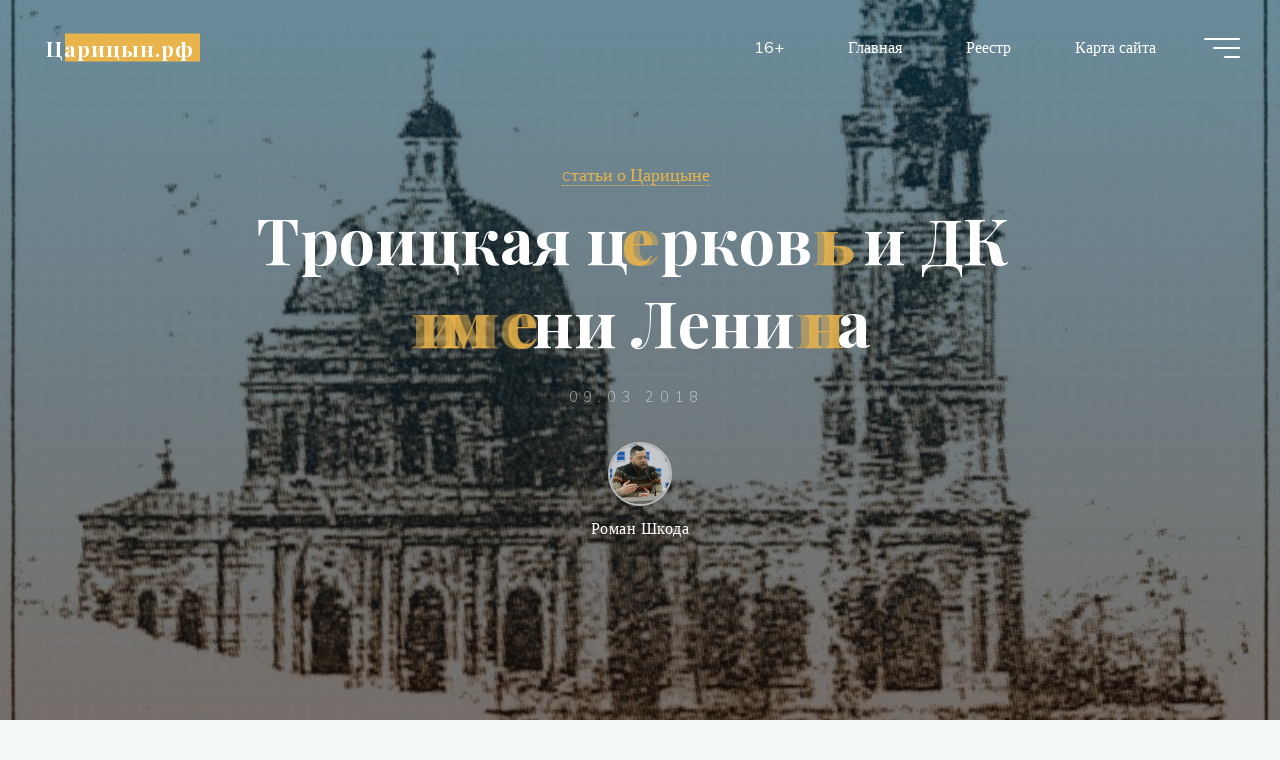

--- FILE ---
content_type: text/html; charset=UTF-8
request_url: http://xn--80aqpk2ad9a.xn--p1ai/2018/03/784-troickaya-cerkov-i-dk-imeni-lenina.html
body_size: 82256
content:
<!DOCTYPE html>
<html lang="ru-RU">
<head>
	<meta name="yandex-verification" content="fef06c37f7a8cfed" />
<meta name="viewport" content="width=device-width, user-scalable=yes, initial-scale=1.0">
<meta http-equiv="X-UA-Compatible" content="IE=edge" /><meta charset="UTF-8">
<link rel="profile" href="http://gmpg.org/xfn/11">
<title>Троицкая церковь и ДК имени Ленина &#8212; Царицын.рф</title>
<meta name='robots' content='max-image-preview:large' />
<link rel='dns-prefetch' href='//fonts.googleapis.com' />
<link rel="alternate" type="application/rss+xml" title="Царицын.рф &raquo; Лента" href="http://xn--80aqpk2ad9a.xn--p1ai/feed" />
<link rel="alternate" type="application/rss+xml" title="Царицын.рф &raquo; Лента комментариев" href="http://xn--80aqpk2ad9a.xn--p1ai/comments/feed" />
<link rel="alternate" title="oEmbed (JSON)" type="application/json+oembed" href="http://xn--80aqpk2ad9a.xn--p1ai/wp-json/oembed/1.0/embed?url=http%3A%2F%2Fxn--80aqpk2ad9a.xn--p1ai%2F2018%2F03%2F784-troickaya-cerkov-i-dk-imeni-lenina.html" />
<link rel="alternate" title="oEmbed (XML)" type="text/xml+oembed" href="http://xn--80aqpk2ad9a.xn--p1ai/wp-json/oembed/1.0/embed?url=http%3A%2F%2Fxn--80aqpk2ad9a.xn--p1ai%2F2018%2F03%2F784-troickaya-cerkov-i-dk-imeni-lenina.html&#038;format=xml" />
<style id='wp-img-auto-sizes-contain-inline-css'>
img:is([sizes=auto i],[sizes^="auto," i]){contain-intrinsic-size:3000px 1500px}
/*# sourceURL=wp-img-auto-sizes-contain-inline-css */
</style>
<style id='wp-emoji-styles-inline-css'>

	img.wp-smiley, img.emoji {
		display: inline !important;
		border: none !important;
		box-shadow: none !important;
		height: 1em !important;
		width: 1em !important;
		margin: 0 0.07em !important;
		vertical-align: -0.1em !important;
		background: none !important;
		padding: 0 !important;
	}
/*# sourceURL=wp-emoji-styles-inline-css */
</style>
<link rel='stylesheet' id='wp-block-library-css' href='http://xn--80aqpk2ad9a.xn--p1ai/wp-includes/css/dist/block-library/style.min.css?ver=6.9' media='all' />
<style id='wp-block-search-inline-css'>
.wp-block-search__button{margin-left:10px;word-break:normal}.wp-block-search__button.has-icon{line-height:0}.wp-block-search__button svg{height:1.25em;min-height:24px;min-width:24px;width:1.25em;fill:currentColor;vertical-align:text-bottom}:where(.wp-block-search__button){border:1px solid #ccc;padding:6px 10px}.wp-block-search__inside-wrapper{display:flex;flex:auto;flex-wrap:nowrap;max-width:100%}.wp-block-search__label{width:100%}.wp-block-search.wp-block-search__button-only .wp-block-search__button{box-sizing:border-box;display:flex;flex-shrink:0;justify-content:center;margin-left:0;max-width:100%}.wp-block-search.wp-block-search__button-only .wp-block-search__inside-wrapper{min-width:0!important;transition-property:width}.wp-block-search.wp-block-search__button-only .wp-block-search__input{flex-basis:100%;transition-duration:.3s}.wp-block-search.wp-block-search__button-only.wp-block-search__searchfield-hidden,.wp-block-search.wp-block-search__button-only.wp-block-search__searchfield-hidden .wp-block-search__inside-wrapper{overflow:hidden}.wp-block-search.wp-block-search__button-only.wp-block-search__searchfield-hidden .wp-block-search__input{border-left-width:0!important;border-right-width:0!important;flex-basis:0;flex-grow:0;margin:0;min-width:0!important;padding-left:0!important;padding-right:0!important;width:0!important}:where(.wp-block-search__input){appearance:none;border:1px solid #949494;flex-grow:1;font-family:inherit;font-size:inherit;font-style:inherit;font-weight:inherit;letter-spacing:inherit;line-height:inherit;margin-left:0;margin-right:0;min-width:3rem;padding:8px;text-decoration:unset!important;text-transform:inherit}:where(.wp-block-search__button-inside .wp-block-search__inside-wrapper){background-color:#fff;border:1px solid #949494;box-sizing:border-box;padding:4px}:where(.wp-block-search__button-inside .wp-block-search__inside-wrapper) .wp-block-search__input{border:none;border-radius:0;padding:0 4px}:where(.wp-block-search__button-inside .wp-block-search__inside-wrapper) .wp-block-search__input:focus{outline:none}:where(.wp-block-search__button-inside .wp-block-search__inside-wrapper) :where(.wp-block-search__button){padding:4px 8px}.wp-block-search.aligncenter .wp-block-search__inside-wrapper{margin:auto}.wp-block[data-align=right] .wp-block-search.wp-block-search__button-only .wp-block-search__inside-wrapper{float:right}
/*# sourceURL=http://xn--80aqpk2ad9a.xn--p1ai/wp-includes/blocks/search/style.min.css */
</style>
<style id='wp-block-paragraph-inline-css'>
.is-small-text{font-size:.875em}.is-regular-text{font-size:1em}.is-large-text{font-size:2.25em}.is-larger-text{font-size:3em}.has-drop-cap:not(:focus):first-letter{float:left;font-size:8.4em;font-style:normal;font-weight:100;line-height:.68;margin:.05em .1em 0 0;text-transform:uppercase}body.rtl .has-drop-cap:not(:focus):first-letter{float:none;margin-left:.1em}p.has-drop-cap.has-background{overflow:hidden}:root :where(p.has-background){padding:1.25em 2.375em}:where(p.has-text-color:not(.has-link-color)) a{color:inherit}p.has-text-align-left[style*="writing-mode:vertical-lr"],p.has-text-align-right[style*="writing-mode:vertical-rl"]{rotate:180deg}
/*# sourceURL=http://xn--80aqpk2ad9a.xn--p1ai/wp-includes/blocks/paragraph/style.min.css */
</style>
<style id='global-styles-inline-css'>
:root{--wp--preset--aspect-ratio--square: 1;--wp--preset--aspect-ratio--4-3: 4/3;--wp--preset--aspect-ratio--3-4: 3/4;--wp--preset--aspect-ratio--3-2: 3/2;--wp--preset--aspect-ratio--2-3: 2/3;--wp--preset--aspect-ratio--16-9: 16/9;--wp--preset--aspect-ratio--9-16: 9/16;--wp--preset--color--black: #000000;--wp--preset--color--cyan-bluish-gray: #abb8c3;--wp--preset--color--white: #ffffff;--wp--preset--color--pale-pink: #f78da7;--wp--preset--color--vivid-red: #cf2e2e;--wp--preset--color--luminous-vivid-orange: #ff6900;--wp--preset--color--luminous-vivid-amber: #fcb900;--wp--preset--color--light-green-cyan: #7bdcb5;--wp--preset--color--vivid-green-cyan: #00d084;--wp--preset--color--pale-cyan-blue: #8ed1fc;--wp--preset--color--vivid-cyan-blue: #0693e3;--wp--preset--color--vivid-purple: #9b51e0;--wp--preset--color--accent-1: #E9B44C;--wp--preset--color--accent-2: #0F8B8D;--wp--preset--color--headings: #162521;--wp--preset--color--sitetext: #707070;--wp--preset--color--sitebg: #FFFFFF;--wp--preset--gradient--vivid-cyan-blue-to-vivid-purple: linear-gradient(135deg,rgb(6,147,227) 0%,rgb(155,81,224) 100%);--wp--preset--gradient--light-green-cyan-to-vivid-green-cyan: linear-gradient(135deg,rgb(122,220,180) 0%,rgb(0,208,130) 100%);--wp--preset--gradient--luminous-vivid-amber-to-luminous-vivid-orange: linear-gradient(135deg,rgb(252,185,0) 0%,rgb(255,105,0) 100%);--wp--preset--gradient--luminous-vivid-orange-to-vivid-red: linear-gradient(135deg,rgb(255,105,0) 0%,rgb(207,46,46) 100%);--wp--preset--gradient--very-light-gray-to-cyan-bluish-gray: linear-gradient(135deg,rgb(238,238,238) 0%,rgb(169,184,195) 100%);--wp--preset--gradient--cool-to-warm-spectrum: linear-gradient(135deg,rgb(74,234,220) 0%,rgb(151,120,209) 20%,rgb(207,42,186) 40%,rgb(238,44,130) 60%,rgb(251,105,98) 80%,rgb(254,248,76) 100%);--wp--preset--gradient--blush-light-purple: linear-gradient(135deg,rgb(255,206,236) 0%,rgb(152,150,240) 100%);--wp--preset--gradient--blush-bordeaux: linear-gradient(135deg,rgb(254,205,165) 0%,rgb(254,45,45) 50%,rgb(107,0,62) 100%);--wp--preset--gradient--luminous-dusk: linear-gradient(135deg,rgb(255,203,112) 0%,rgb(199,81,192) 50%,rgb(65,88,208) 100%);--wp--preset--gradient--pale-ocean: linear-gradient(135deg,rgb(255,245,203) 0%,rgb(182,227,212) 50%,rgb(51,167,181) 100%);--wp--preset--gradient--electric-grass: linear-gradient(135deg,rgb(202,248,128) 0%,rgb(113,206,126) 100%);--wp--preset--gradient--midnight: linear-gradient(135deg,rgb(2,3,129) 0%,rgb(40,116,252) 100%);--wp--preset--font-size--small: 10px;--wp--preset--font-size--medium: 20px;--wp--preset--font-size--large: 25px;--wp--preset--font-size--x-large: 42px;--wp--preset--font-size--normal: 16px;--wp--preset--font-size--larger: 40px;--wp--preset--spacing--20: 0.44rem;--wp--preset--spacing--30: 0.67rem;--wp--preset--spacing--40: 1rem;--wp--preset--spacing--50: 1.5rem;--wp--preset--spacing--60: 2.25rem;--wp--preset--spacing--70: 3.38rem;--wp--preset--spacing--80: 5.06rem;--wp--preset--shadow--natural: 6px 6px 9px rgba(0, 0, 0, 0.2);--wp--preset--shadow--deep: 12px 12px 50px rgba(0, 0, 0, 0.4);--wp--preset--shadow--sharp: 6px 6px 0px rgba(0, 0, 0, 0.2);--wp--preset--shadow--outlined: 6px 6px 0px -3px rgb(255, 255, 255), 6px 6px rgb(0, 0, 0);--wp--preset--shadow--crisp: 6px 6px 0px rgb(0, 0, 0);}:where(.is-layout-flex){gap: 0.5em;}:where(.is-layout-grid){gap: 0.5em;}body .is-layout-flex{display: flex;}.is-layout-flex{flex-wrap: wrap;align-items: center;}.is-layout-flex > :is(*, div){margin: 0;}body .is-layout-grid{display: grid;}.is-layout-grid > :is(*, div){margin: 0;}:where(.wp-block-columns.is-layout-flex){gap: 2em;}:where(.wp-block-columns.is-layout-grid){gap: 2em;}:where(.wp-block-post-template.is-layout-flex){gap: 1.25em;}:where(.wp-block-post-template.is-layout-grid){gap: 1.25em;}.has-black-color{color: var(--wp--preset--color--black) !important;}.has-cyan-bluish-gray-color{color: var(--wp--preset--color--cyan-bluish-gray) !important;}.has-white-color{color: var(--wp--preset--color--white) !important;}.has-pale-pink-color{color: var(--wp--preset--color--pale-pink) !important;}.has-vivid-red-color{color: var(--wp--preset--color--vivid-red) !important;}.has-luminous-vivid-orange-color{color: var(--wp--preset--color--luminous-vivid-orange) !important;}.has-luminous-vivid-amber-color{color: var(--wp--preset--color--luminous-vivid-amber) !important;}.has-light-green-cyan-color{color: var(--wp--preset--color--light-green-cyan) !important;}.has-vivid-green-cyan-color{color: var(--wp--preset--color--vivid-green-cyan) !important;}.has-pale-cyan-blue-color{color: var(--wp--preset--color--pale-cyan-blue) !important;}.has-vivid-cyan-blue-color{color: var(--wp--preset--color--vivid-cyan-blue) !important;}.has-vivid-purple-color{color: var(--wp--preset--color--vivid-purple) !important;}.has-black-background-color{background-color: var(--wp--preset--color--black) !important;}.has-cyan-bluish-gray-background-color{background-color: var(--wp--preset--color--cyan-bluish-gray) !important;}.has-white-background-color{background-color: var(--wp--preset--color--white) !important;}.has-pale-pink-background-color{background-color: var(--wp--preset--color--pale-pink) !important;}.has-vivid-red-background-color{background-color: var(--wp--preset--color--vivid-red) !important;}.has-luminous-vivid-orange-background-color{background-color: var(--wp--preset--color--luminous-vivid-orange) !important;}.has-luminous-vivid-amber-background-color{background-color: var(--wp--preset--color--luminous-vivid-amber) !important;}.has-light-green-cyan-background-color{background-color: var(--wp--preset--color--light-green-cyan) !important;}.has-vivid-green-cyan-background-color{background-color: var(--wp--preset--color--vivid-green-cyan) !important;}.has-pale-cyan-blue-background-color{background-color: var(--wp--preset--color--pale-cyan-blue) !important;}.has-vivid-cyan-blue-background-color{background-color: var(--wp--preset--color--vivid-cyan-blue) !important;}.has-vivid-purple-background-color{background-color: var(--wp--preset--color--vivid-purple) !important;}.has-black-border-color{border-color: var(--wp--preset--color--black) !important;}.has-cyan-bluish-gray-border-color{border-color: var(--wp--preset--color--cyan-bluish-gray) !important;}.has-white-border-color{border-color: var(--wp--preset--color--white) !important;}.has-pale-pink-border-color{border-color: var(--wp--preset--color--pale-pink) !important;}.has-vivid-red-border-color{border-color: var(--wp--preset--color--vivid-red) !important;}.has-luminous-vivid-orange-border-color{border-color: var(--wp--preset--color--luminous-vivid-orange) !important;}.has-luminous-vivid-amber-border-color{border-color: var(--wp--preset--color--luminous-vivid-amber) !important;}.has-light-green-cyan-border-color{border-color: var(--wp--preset--color--light-green-cyan) !important;}.has-vivid-green-cyan-border-color{border-color: var(--wp--preset--color--vivid-green-cyan) !important;}.has-pale-cyan-blue-border-color{border-color: var(--wp--preset--color--pale-cyan-blue) !important;}.has-vivid-cyan-blue-border-color{border-color: var(--wp--preset--color--vivid-cyan-blue) !important;}.has-vivid-purple-border-color{border-color: var(--wp--preset--color--vivid-purple) !important;}.has-vivid-cyan-blue-to-vivid-purple-gradient-background{background: var(--wp--preset--gradient--vivid-cyan-blue-to-vivid-purple) !important;}.has-light-green-cyan-to-vivid-green-cyan-gradient-background{background: var(--wp--preset--gradient--light-green-cyan-to-vivid-green-cyan) !important;}.has-luminous-vivid-amber-to-luminous-vivid-orange-gradient-background{background: var(--wp--preset--gradient--luminous-vivid-amber-to-luminous-vivid-orange) !important;}.has-luminous-vivid-orange-to-vivid-red-gradient-background{background: var(--wp--preset--gradient--luminous-vivid-orange-to-vivid-red) !important;}.has-very-light-gray-to-cyan-bluish-gray-gradient-background{background: var(--wp--preset--gradient--very-light-gray-to-cyan-bluish-gray) !important;}.has-cool-to-warm-spectrum-gradient-background{background: var(--wp--preset--gradient--cool-to-warm-spectrum) !important;}.has-blush-light-purple-gradient-background{background: var(--wp--preset--gradient--blush-light-purple) !important;}.has-blush-bordeaux-gradient-background{background: var(--wp--preset--gradient--blush-bordeaux) !important;}.has-luminous-dusk-gradient-background{background: var(--wp--preset--gradient--luminous-dusk) !important;}.has-pale-ocean-gradient-background{background: var(--wp--preset--gradient--pale-ocean) !important;}.has-electric-grass-gradient-background{background: var(--wp--preset--gradient--electric-grass) !important;}.has-midnight-gradient-background{background: var(--wp--preset--gradient--midnight) !important;}.has-small-font-size{font-size: var(--wp--preset--font-size--small) !important;}.has-medium-font-size{font-size: var(--wp--preset--font-size--medium) !important;}.has-large-font-size{font-size: var(--wp--preset--font-size--large) !important;}.has-x-large-font-size{font-size: var(--wp--preset--font-size--x-large) !important;}
/*# sourceURL=global-styles-inline-css */
</style>

<style id='classic-theme-styles-inline-css'>
/*! This file is auto-generated */
.wp-block-button__link{color:#fff;background-color:#32373c;border-radius:9999px;box-shadow:none;text-decoration:none;padding:calc(.667em + 2px) calc(1.333em + 2px);font-size:1.125em}.wp-block-file__button{background:#32373c;color:#fff;text-decoration:none}
/*# sourceURL=/wp-includes/css/classic-themes.min.css */
</style>
<link rel='stylesheet' id='ru_vgg-html5-map-style-css' href='http://xn--80aqpk2ad9a.xn--p1ai/wp-content/plugins/ru_vgghtmlmap/static/css/map.css?ver=6.9' media='all' />
<link rel='stylesheet' id='bravada-themefonts-css' href='http://xn--80aqpk2ad9a.xn--p1ai/wp-content/themes/bravada/resources/fonts/fontfaces.css?ver=1.1.0' media='all' />
<link rel='stylesheet' id='bravada-googlefonts-css' href='//fonts.googleapis.com/css?family=Muli%3A%7CPlayfair+Display%3A%7CMuli%3A100%2C200%2C300%2C400%2C500%2C600%2C700%2C800%2C900%7CPlayfair+Display%3A700&#038;ver=1.1.0' media='all' />
<link rel='stylesheet' id='bravada-main-css' href='http://xn--80aqpk2ad9a.xn--p1ai/wp-content/themes/bravada/style.css?ver=1.1.0' media='all' />
<style id='bravada-main-inline-css'>
 body:not(.bravada-landing-page) #container, #colophon-inside, .footer-inside, #breadcrumbs-container-inside { margin: 0 auto; max-width: 1240px; } body:not(.bravada-landing-page) #container { max-width: calc( 1240px - 4em ); } #primary { width: 320px; } #secondary { width: 320px; } #container.one-column .main { width: 100%; } #container.two-columns-right #secondary { float: right; } #container.two-columns-right .main, .two-columns-right #breadcrumbs { width: calc( 100% - 320px ); float: left; } #container.two-columns-left #primary { float: left; } #container.two-columns-left .main, .two-columns-left #breadcrumbs { width: calc( 100% - 320px ); float: right; } #container.three-columns-right #primary, #container.three-columns-left #primary, #container.three-columns-sided #primary { float: left; } #container.three-columns-right #secondary, #container.three-columns-left #secondary, #container.three-columns-sided #secondary { float: left; } #container.three-columns-right #primary, #container.three-columns-left #secondary { margin-left: 0%; margin-right: 0%; } #container.three-columns-right .main, .three-columns-right #breadcrumbs { width: calc( 100% - 640px ); float: left; } #container.three-columns-left .main, .three-columns-left #breadcrumbs { width: calc( 100% - 640px ); float: right; } #container.three-columns-sided #secondary { float: right; } #container.three-columns-sided .main, .three-columns-sided #breadcrumbs { width: calc( 100% - 640px ); float: right; } .three-columns-sided #breadcrumbs { margin: 0 calc( 0% + 320px ) 0 -1920px; } html { font-family: Muli; font-size: 16px; font-weight: 400; line-height: 1.8; ; } #site-title { font-family: Playfair Display; font-size: 1.3em; font-weight: 700; } #site-text { ; } nav#mobile-menu #mobile-nav a { font-family: Playfair Display; font-size: 2.5em; font-weight: 700; font-size: clamp(1.3rem, 5vw, 2.5em); ; } nav#mobile-menu #mobile-nav ul.sub-menu a { font-size: clamp(1.1rem, 4vw, 2em); } nav#mobile-menu input[type=search] { font-family: Playfair Display; } .widget-title, #comments-title, #reply-title, .related-posts .related-main-title, .main .author-info .page-title { font-family: Playfair Display; font-size: 1.2em; font-weight: 700; line-height: 2; margin-bottom: 0.5em; ; } .widget-title::after, #comments-title::after, #reply-title::after, .related-posts .related-main-title::after { margin-bottom: 0.5em; } .widget-container { font-family: Muli; font-size: 1em; font-weight: 400; } .widget-container ul li { line-height: 1.8; ; } .entry-title, .main .page-title { font-family: Playfair Display; font-size: 1.7em; font-weight: 700; ; } body:not(.single) .entry-meta > span { font-family: Muli; font-size: 1em; font-weight: 300; ; } /* single post titles/metas */ #header-page-title .entry-title, .singular-title, .lp-staticslider .staticslider-caption-title, .seriousslider-theme .seriousslider-caption-title { font-family: Playfair Display; font-size: 5em; font-weight: 700; font-size: clamp(2.5em, 5vw, 5em ); line-height: 1.3; ; } .single .entry-meta > span { font-family: Muli; font-size: 1.1em; font-weight: 300; ; } h1 { font-size: 2.33em; } h2 { font-size: 2.06em; } h3 { font-size: 1.79em; } h4 { font-size: 1.52em; } h5 { font-size: 1.25em; } h6 { font-size: 0.98em; } h1, h2, h3, h4 { font-family: Playfair Display; font-weight: 700; ; } .entry-content h1, .entry-summary h1, .entry-content h2, .entry-summary h2, .entry-content h3, .entry-summary h3, .entry-content h4, .entry-summary h4, .entry-content h5, .entry-summary h5, .entry-content h6, .entry-summary h6 { line-height: 1.2; margin-bottom: 0.5em; } .lp-section-header .lp-section-desc, .lp-box-title, .lp-tt-title, #nav-fixed a + a, #nav-below span, .lp-blocks.lp-blocks1 .lp-block .lp-block-readmore { font-family: Playfair Display; } .lp-section-header .lp-section-title { font-family: Muli; } blockquote cite { font-family: Muli; } :root { --bravada-accent-1: #E9B44C; --bravada-accent-2: #0F8B8D; } .bravada-accent-1 { color: #E9B44C; } .bravada-accent-2 { color: #0F8B8D; } .bravada-accent-1-bg { background-color: #E9B44C; } .bravada-accent-2-bg { background-color: #0F8B8D; } body { color: #707070; background-color: #F3F7F6; } .lp-staticslider .staticslider-caption-text a { color: #FFFFFF; } #site-header-main, .menu-search-animated .searchform input[type="search"], #access .menu-search-animated .searchform, .site-header-bottom-fixed, .bravada-over-menu .site-header-bottom.header-fixed .site-header-bottom-fixed { background-color: #FFFFFF; } .bravada-over-menu .site-header-bottom-fixed { background: transparent; } .bravada-over-menu .header-fixed.site-header-bottom #site-title a, .bravada-over-menu .header-fixed.site-header-bottom #site-description { color: #E9B44C; } .bravada-over-menu #site-title a, .bravada-over-menu #site-description, .bravada-over-menu #access > div > ul > li, .bravada-over-menu #access > div > ul > li > a, .bravada-over-menu .site-header-bottom:not(.header-fixed) #nav-toggle, #breadcrumbs-container span, #breadcrumbs-container a, #breadcrumbs-container i { color: #FFFFFF; } #bmobile #site-title a { color: #E9B44C; } #site-title a::before { background: #E9B44C; } body:not(.bravada-over-menu) .site-header-bottom #site-title a::before, .bravada-over-menu .header-fixed.site-header-bottom #site-title a::before { background: #0F8B8D; } body:not(.bravada-over-menu) .site-header-bottom #site-title a:hover { background: #E9B44C; } #site-title a:hover::before { background: #0F8B8D; } #access > div > ul > li, #access > div > ul > li > a, .bravada-over-menu .header-fixed.site-header-bottom #access > div > ul > li:not([class*='current']), .bravada-over-menu .header-fixed.site-header-bottom #access > div > ul > li:not([class*='current']) > a { color: #444444; } .hamburger span { background-color: #444444; } #mobile-menu, nav#mobile-menu #mobile-nav a { color: #FFFFFF; } nav#mobile-menu #mobile-nav > li.current_page_item > a, nav#mobile-menu #mobile-nav > li.current-menu-item > a, nav#mobile-menu #mobile-nav > li.current_page_ancestor > a, nav#mobile-menu #mobile-nav > li.current-menu-ancestor > a, nav#mobile-menu #mobile-nav a:hover { color: #E9B44C; } nav#mobile-menu { color: #FFFFFF; background-color: #066664; } #mobile-nav .searchform input[type="search"] { border-color: #FFFFFF; } .burgermenu-active.bravada-over-menu .site-header-bottom.header-fixed .site-header-bottom-fixed { background-color: transparent; } .burgermenu-active.bravada-over-menu .site-header-bottom .hamburger span { background-color: #FFFFFF; } .bravada-over-menu:not(.burgermenu-active) .site-header-bottom:not(.header-fixed) .hamburger span { background-color: #FFFFFF; } .bravada-over-menu .header-fixed.site-header-bottom .side-section-element.widget_cryout_socials a:hover::before, .side-section-element.widget_cryout_socials a:hover::before { color: #FFFFFF; } #access ul.sub-menu li a, #access ul.children li a, .topmenu ul li a { color: #FFFFFF; } #access ul.sub-menu li a, #access ul.children li a { background-color: #066664; } #access ul.sub-menu li a:hover, #access ul.children li a:hover { color: #E9B44C; } #access > div > ul > li.current_page_item > a, #access > div > ul > li.current-menu-item > a, #access > div > ul > li.current_page_ancestor > a, #access > div > ul > li.current-menu-ancestor > a, .bravada-over-menu .header-fixed.site-header-bottom #access > div > ul > li > a { color: #e9b44c; } #access ul.children > li.current_page_item > a, #access ul.sub-menu > li.current-menu-item > a, #access ul.children > li.current_page_ancestor > a, #access ul.sub-menu > li.current-menu-ancestor > a { opacity: 0.95; } #access > div > ul ul > li a:not(:only-child)::after { border-left-color: #066664; } #access > div > ul > li > ul::before { border-bottom-color: #066664; } #access ul li.special1 > a { background-color: #f0f0f0; } #access ul li.special2 > a { background-color: #444444; color: #FFFFFF; } #access ul li.accent1 > a { background-color: #E9B44C; color: #FFFFFF; } #access ul li.accent2 > a { background-color: #0F8B8D; color: #FFFFFF; } #access ul li.accent1 > a:hover, #access ul li.accent2 > a:hover { color: #FFFFFF; } #access > div > ul > li.accent1 > a > span::before, #access > div > ul > li.accent2 > a > span::before { background-color: #FFFFFF; } article.hentry, body:not(.blog):not(.page-template-template-blog):not(.archive):not(.search) #container:not(.bravada-landing-page) .main, body.bravada-boxed-layout:not(.bravada-landing-page) #container { background-color: #FFFFFF; } .pagination span { color: #0F8B8D; } .pagination a:hover { background-color: #E9B44C; color: #FFFFFF; } #header-overlay, .lp-staticslider::after, .seriousslider-theme .item::after { background-color: #08415c; background: -webkit-linear-gradient( 90deg, #08415c 0%, #1c110a 100%); background: linear-gradient( 180deg, #08415c 0%, #1c110a 100%); opacity: 0.6; pointer-events: none; } #header-page-title #header-page-title-inside, #header-page-title .entry-title, #header-page-title .entry-meta span, #header-page-title .entry-meta a, #header-page-title .entry-meta time, #header-page-title .entry-meta .icon-metas::before, #header-page-title .byline, #header-page-title #breadcrumbs-nav, .lp-staticslider .staticslider-caption-inside, .seriousslider-theme .seriousslider-caption-inside { color: #FFFFFF; } #colophon, #footer { background-color: #1e3231; color: #DBDBDB; } .post-thumbnail-container .featured-image-overlay::before { background-color: #E9B44C; background: -webkit-gradient(linear, left top, left bottom, from(#E9B44C), to(#0F8B8D)); background: linear-gradient(to bottom, #E9B44C, #0F8B8D); } .post-thumbnail-container .featured-image-overlay::after { background-color: #E9B44C; background: -webkit-gradient(linear, left top, left bottom, from(#E9B44C), to(#0F8B8D)); background: linear-gradient(to bottom, #0F8B8D, #E9B44C); } .main #content-masonry .post-thumbnail-container:hover + .entry-after-image .entry-title a { color: #E9B44C; } @media (max-width: 720px) { .bravada-magazine-one .main #content-masonry .post-thumbnail-container + .entry-after-image { background-color: #FFFFFF; } } .entry-title a:active, .entry-title a:hover { color: #E9B44C; } span.entry-format { color: #E9B44C; } .main #content-masonry .format-link .entry-content a { background-color: #E9B44C; color: #FFFFFF; } .main #content-masonry .format-link::after { color: #FFFFFF; } .cryout article.hentry.format-image, .cryout article.hentry.format-audio, .cryout article.hentry.format-video { background-color: #ffffff; } .format-aside, .format-quote { border-color: #eeeeee; } .single .author-info { border-color: #eeeeee; } .entry-content h5, .entry-content h6, .lp-text-content h5, .lp-text-content h6 { color: #0F8B8D; } .entry-content blockquote::before, .entry-content blockquote::after { color: rgba(112,112,112,0.2); } .entry-content h1, .entry-content h2, .entry-content h3, .entry-content h4, .lp-text-content h1, .lp-text-content h2, .lp-text-content h3, .lp-text-content h4 { color: #162521; } .entry-title, .page-title { color: #162521; } a { color: #E9B44C; } a:hover, .widget-area a, .entry-meta span a:hover, .comments-link a { color: #0F8B8D; } .comments-link a:hover, .widget-area a:hover { color: #E9B44C; } .socials a::before, .socials a:hover::before { color: #E9B44C; } .socials a::after, .socials a:hover::after { color: #0F8B8D; } .bravada-normalizedtags #content .tagcloud a { color: #FFFFFF; background-color: #E9B44C; } .bravada-normalizedtags #content .tagcloud a:hover { background-color: #0F8B8D; } #nav-fixed i { background-color: #dbdbdb; } #nav-fixed .nav-next:hover i, #nav-fixed .nav-previous:hover i { background-color: #0F8B8D; } #nav-fixed a:hover + a, #nav-fixed a + a:hover { background-color: rgba(15,139,141,1); } #nav-fixed i, #nav-fixed span { color: #FFFFFF; } button#toTop i::before { color: #E9B44C; } button#toTop i::after { color: #0F8B8D; } @media (max-width: 800px) { .cryout #footer-bottom .footer-inside { padding-top: 2.5em; } .cryout .footer-inside a#toTop { background-color: #E9B44C; color: #F3F7F6; } .cryout .footer-inside a#toTop:hover { opacity: 0.8;} } .entry-meta .icon-metas:before { color: #b5b5b5; } #site-title span a::before { width: calc(100% - 1.2em); } .bravada-caption-one .main .wp-caption .wp-caption-text { border-bottom-color: #eeeeee; } .bravada-caption-two .main .wp-caption .wp-caption-text { background-color: #f5f5f5; } .bravada-image-one .entry-content img[class*="align"], .bravada-image-one .entry-summary img[class*="align"], .bravada-image-two .entry-content img[class*='align'], .bravada-image-two .entry-summary img[class*='align'] { border-color: #eeeeee; } .bravada-image-five .entry-content img[class*='align'], .bravada-image-five .entry-summary img[class*='align'] { border-color: #E9B44C; } .entry-summary .excerpt-fade { background-image: linear-gradient(to left, #FFFFFF, transparent); } /* diffs */ span.edit-link a.post-edit-link, span.edit-link a.post-edit-link:hover, span.edit-link .icon-edit:before { color: #707070; } .searchform { border-color: #ebebeb; } .entry-meta span, .entry-meta a, .entry-utility span, .entry-utility a, .entry-meta time, #breadcrumbs-nav { color: #a7a7a7; } .main #content-masonry .post-thumbnail-container span.bl_categ, .main #content-masonry .post-thumbnail-container .comments-link { background-color: #FFFFFF; } .footermenu ul li span.sep { color: #E9B44C; } .entry-meta a::after, .entry-utility a::after { background: #0F8B8D; } #header-page-title .category-metas a { color: #E9B44C; } .entry-meta .author:hover .avatar { border-color: #E9B44C; } .animated-title span.cry-single.animated-letter, .animated-title span.cry-double.animated-letter { color: #E9B44C; } span.entry-sticky { color: #0F8B8D; } #commentform { } code, #nav-below .nav-previous a::before, #nav-below .nav-next a::before { background-color: #eeeeee; } #nav-below .nav-previous::after, #nav-below .nav-next::after { background-color: #E9B44C; } pre, .comment-author { border-color: #eeeeee; } .commentlist .comment-area, .commentlist .pingback { border-color: #f3f3f3; } .commentlist img.avatar { background-color: #FFFFFF; } .comment-meta a { color: #bfbfbf; } .commentlist .reply a, .commentlist .author-name, .commentlist .author-name a { background-color: #E9B44C; color: #FFFFFF; } .commentlist .reply a:hover { background-color: #0F8B8D; } select, input[type], textarea { color: #707070; background-color: #f5f5f5; } .sidey select { background-color: #FFFFFF; } .searchform .searchsubmit { background: #E9B44C; } .searchform:hover .searchsubmit { background: #0F8B8D; } .searchform input[type="search"], .searchform input[type="search"]:hover, .searchform input[type="search"]:focus { background-color: #FFFFFF; } input[type]:hover, textarea:hover, select:hover, input[type]:focus, textarea:focus, select:focus { border-color: #dcdcdc; } button, input[type="button"], input[type="submit"], input[type="reset"] { background-color: #E9B44C; color: #FFFFFF; } button:hover, input[type="button"]:hover, input[type="submit"]:hover, input[type="reset"]:hover { background-color: #0F8B8D; } .comment-form-author input, .comment-form-email input, .comment-form-url input, .comment-form-comment textarea { background-color: #f0f0f0; } .comment-form-author input:hover, .comment-form-email input:hover, .comment-form-url input:hover, .comment-form-comment textarea:hover, .comment-form-author input:focus, .comment-form-email input:focus, .comment-form-url input:focus, .comment-form-comment textarea:focus { background-color: #E9B44C; color: #FFFFFF; } .comment-form-author, .comment-form-email { border-color: #FFFFFF; } hr { background-color: #f0f0f0; } .cryout-preloader-inside .bounce1 { background-color: #E9B44C; } .cryout-preloader-inside .bounce2 { background-color: #0F8B8D; } .page-header.pad-container { background-color: #FFFFFF; } /* gutenberg */ .wp-block-image.alignwide { margin-left: calc( ( 0% + 4em ) * -1 ); margin-right: calc( ( 0% + 4em ) * -1 ); } .wp-block-image.alignwide img { width: calc( 100% + 8em ); max-width: calc( 100% + 8em ); } .has-accent-1-color, .has-accent-1-color:hover { color: #E9B44C; } .has-accent-2-color, .has-accent-2-color:hover { color: #0F8B8D; } .has-headings-color, .has-headings-color:hover { color: #162521; } .has-sitetext-color, .has-sitetext-color:hover { color: #707070; } .has-sitebg-color, .has-sitebg-color:hover { color: #FFFFFF; } .has-accent-1-background-color { background-color: #E9B44C; } .has-accent-2-background-color { background-color: #0F8B8D; } .has-headings-background-color { background-color: #162521; } .has-sitetext-background-color { background-color: #707070; } .has-sitebg-background-color { background-color: #FFFFFF; } .has-small-font-size { font-size: 13px; } .has-regular-font-size { font-size: 16px; } .has-large-font-size { font-size: 19px; } .has-larger-font-size { font-size: 23px; } .has-huge-font-size { font-size: 23px; } /* woocommerce */ .woocommerce-thumbnail-container .woocommerce-buttons-container a, .woocommerce-page #respond input#submit.alt, .woocommerce a.button.alt, .woocommerce-page button.button.alt, .woocommerce input.button.alt, .woocommerce #respond input#submit, .woocommerce a.button, .woocommerce button.button, .woocommerce input.button { } .woocommerce ul.products li.product .woocommerce-loop-category__title, .woocommerce ul.products li.product .woocommerce-loop-product__title, .woocommerce ul.products li.product h3, .woocommerce div.product .product_title, .woocommerce .woocommerce-tabs h2 { font-family: Muli; } .woocommerce ul.products li.product .woocommerce-loop-category__title, .woocommerce ul.products li.product .woocommerce-loop-product__title, .woocommerce ul.products li.product h3, .woocommerce .star-rating { color: #0F8B8D; } .woocommerce #respond input#submit, .woocommerce a.button, .woocommerce button.button, .woocommerce input.button { background-color: #E9B44C; color: #FFFFFF; line-height: 1.8; } .woocommerce #respond input#submit:hover, .woocommerce a.button:hover, .woocommerce button.button:hover, .woocommerce input.button:hover { background-color: #0f8b8d; color: #FFFFFF; } .woocommerce-page #respond input#submit.alt, .woocommerce a.button.alt, .woocommerce-page button.button.alt, .woocommerce input.button.alt { color: #E9B44C; line-height: 1.8; } .woocommerce-page #respond input#submit.alt::after, .woocommerce a.button.alt::after, .woocommerce-page button.button.alt::after, .woocommerce input.button.alt::after { content: ""; position: absolute; left: 0; top: 0; width: 100%; height: 100%; outline: 2px solid; -webkit-transition: .3s ease all; transition: .3s ease all; } .woocommerce-page #respond input#submit.alt:hover::after, .woocommerce a.button.alt:hover::after, .woocommerce-page button.button.alt:hover::after, .woocommerce input.button.alt:hover::after { opacity: 0; -webkit-transform: scale(1.2, 1.4); transform: scale(1.2, 1.4); } .woocommerce-page #respond input#submit.alt:hover, .woocommerce a.button.alt:hover, .woocommerce-page button.button.alt:hover, .woocommerce input.button.alt:hover { color: #0F8B8D; } .woocommerce div.product .woocommerce-tabs ul.tabs li.active { border-bottom-color: #FFFFFF; } .woocommerce #respond input#submit.alt.disabled, .woocommerce #respond input#submit.alt.disabled:hover, .woocommerce #respond input#submit.alt:disabled, .woocommerce #respond input#submit.alt:disabled:hover, .woocommerce #respond input#submit.alt[disabled]:disabled, .woocommerce #respond input#submit.alt[disabled]:disabled:hover, .woocommerce a.button.alt.disabled, .woocommerce a.button.alt.disabled:hover, .woocommerce a.button.alt:disabled, .woocommerce a.button.alt:disabled:hover, .woocommerce a.button.alt[disabled]:disabled, .woocommerce a.button.alt[disabled]:disabled:hover, .woocommerce button.button.alt.disabled, .woocommerce button.button.alt.disabled:hover, .woocommerce button.button.alt:disabled, .woocommerce button.button.alt:disabled:hover, .woocommerce button.button.alt[disabled]:disabled, .woocommerce button.button.alt[disabled]:disabled:hover, .woocommerce input.button.alt.disabled, .woocommerce input.button.alt.disabled:hover, .woocommerce input.button.alt:disabled, .woocommerce input.button.alt:disabled:hover, .woocommerce input.button.alt[disabled]:disabled, .woocommerce input.button.alt[disabled]:disabled:hover { background-color: #0F8B8D; color: #fff; } .woocommerce div.product .product_title, .woocommerce ul.products li.product .price, .woocommerce div.product p.price, .woocommerce div.product span.price { color: #0f8b8d} .woocommerce .quantity .qty { background-color: #eeeeee; } .woocommerce-checkout #payment { background: #f5f5f5; } .woocommerce .widget_price_filter .ui-slider .ui-slider-handle { background: #0f8b8d; } .woocommerce div.product .products > h2, .woocommerce .cart-collaterals h2 { font-family: Playfair Display; font-size: 1.2em; font-weight: 700; line-height: 2; ; } .woocommerce div.product .products > h2::after, .woocommerce .cart-collaterals h2::after { background-color: #E9B44C ; } .main .entry-content, .main .entry-summary { text-align: inherit; } .main p, .main ul, .main ol, .main dd, .main pre, .main hr { margin-bottom: 1em; } .main .entry-content p { text-indent: 0em; } .main a.post-featured-image { background-position: center center; } #header-widget-area { width: 33%; right: 10px; } .bravada-striped-table .main thead th, .bravada-bordered-table .main thead th, .bravada-striped-table .main td, .bravada-striped-table .main th, .bravada-bordered-table .main th, .bravada-bordered-table .main td { border-color: #e9e9e9; } .bravada-clean-table .main th, .bravada-striped-table .main tr:nth-child(even) td, .bravada-striped-table .main tr:nth-child(even) th { background-color: #f8f8f8; } .bravada-cropped-featured .main .post-thumbnail-container { height: 300px; } .bravada-responsive-featured .main .post-thumbnail-container { max-height: 300px; height: auto; } article.hentry .article-inner, #content-masonry article.hentry .article-inner { padding: 0%; } .site-header-bottom { height:75px; } .site-header-bottom .site-header-inside { height:75px; } .menu-search-animated, .menu-burger, #sheader-container, .identity, #nav-toggle { height: 75px; line-height: 75px; } #access div > ul > li > a, #access ul li[class*="icon"]::before { line-height:75px; } nav#mobile-menu { padding-top: 85px; } body.admin-bar nav#mobile-menu { padding-top: 117px; } #branding { height: 75px; } .bravada-responsive-headerimage #masthead #header-image-main-inside { max-height: 1080px; } .bravada-cropped-headerimage #masthead #header-image-main-inside { height: 1080px; } #header-widget-area { top: 85px; } .bravada-landing-page .lp-blocks-inside, .bravada-landing-page .lp-boxes-inside, .bravada-landing-page .lp-text-inside, .bravada-landing-page .lp-posts-inside, .bravada-landing-page .lp-page-inside, .bravada-landing-page .lp-section-header, .bravada-landing-page .content-widget { max-width: 1240px; } @media (min-width: 960px) { .bravada-landing-page .lp-blocks.lp-blocks1 .lp-blocks-inside { max-width: calc(1240px - 5em); background-color: #FFFFFF; } } #header-page-title #header-page-title-inside, .lp-staticslider .staticslider-caption, .seriousslider.seriousslider-theme .seriousslider-caption { max-width: 1240px; max-width: 85%; padding-top: 85px; } @media (max-width: 1024px) { #header-page-title #header-page-title-inside, .lp-staticslider .staticslider-caption, .seriousslider.seriousslider-theme .seriousslider-caption { max-width: 100%; } } .bravada-landing-page .content-widget { margin: 0 auto; } a.staticslider-button, .seriousslider-theme .seriousslider-caption-buttons a { background-color: #E9B44C; } a.staticslider-button:hover, .seriousslider-theme .seriousslider-caption-buttons a:hover { background-color: #0F8B8D; } .widget-title, #comments-title, #reply-title, .related-posts .related-main-title, .main .page-title, #nav-below em, .lp-text .lp-text-title, .lp-boxes-animated .lp-box-title { background-image: linear-gradient(to bottom, rgba(233,180,76,0.4) 0%, rgba(233,180,76,0.4) 100%); } .lp-blocks { background-color: #F9F7F5; } .lp-boxes { background-color: #F8F8F8; } .lp-boxes .lp-boxes-inside::before { background-color: #E9B44C ; } .lp-boxes ~ .lp-boxes .lp-boxes-inside::before { background-color: #0F8B8D ; } .lp-boxes ~ .lp-boxes ~ .lp-boxes .lp-boxes-inside::before { background-color: #E9B44C ; } .lp-text { background-color: #EEEBE9; } #lp-posts, #lp-page { background-color: #F3F7F6; } .lp-block { background-color: #FFFFFF; } .lp-block i[class^="blicon"]::before { color: #0F8B8D; } .lp-block .lp-block-title, .lp-text .lp-text-title { color: #162521; } .lp-block .lp-block-title::after { background-color: #E9B44C; } .lp-blocks1 .lp-block i[class^="blicon"] +i[class^="blicon"]::before { color: #0F8B8D; } .lp-block-readmore { color: #c0c0c0; } .lp-block-readmore:hover { color: #E9B44C; } .lp-text-title { color: #0F8B8D; } .lp-text-inside .lp-text-background { background-color: #FFFFFF; } .lp-boxes .lp-box { background-color: #FFFFFF; } .lp-boxes-animated .box-overlay { background-color: #0F8B8D; } .lp-boxes-animated .lp-box-readmore { color: #E9B44C; } .lp-boxes-static .box-overlay { background-color: #E9B44C; } .lp-box-title { color: #162521; } .lp-box-title:hover { color: #E9B44C; } .lp-boxes-1 .lp-box .lp-box-image { height: 250px; } #cryout_ajax_more_trigger, .lp-port-readmore { color: #0F8B8D; } .lpbox-rnd1 { background-color: #c1c1c1; } .lpbox-rnd2 { background-color: #bcbcbc; } .lpbox-rnd3 { background-color: #b7b7b7; } .lpbox-rnd4 { background-color: #b2b2b2; } .lpbox-rnd5 { background-color: #adadad; } .lpbox-rnd6 { background-color: #a8a8a8; } .lpbox-rnd7 { background-color: #a3a3a3; } .lpbox-rnd8 { background-color: #9e9e9e; } 
/*# sourceURL=bravada-main-inline-css */
</style>
<link rel='stylesheet' id='cryout-serious-slider-style-css' href='http://xn--80aqpk2ad9a.xn--p1ai/wp-content/plugins/cryout-serious-slider/resources/style.css?ver=1.2.4' media='all' />
<link rel='stylesheet' id='tablepress-default-css' href='http://xn--80aqpk2ad9a.xn--p1ai/wp-content/plugins/tablepress/css/build/default.css?ver=2.1.7' media='all' />
<script src="http://xn--80aqpk2ad9a.xn--p1ai/wp-includes/js/jquery/jquery.min.js?ver=3.7.1" id="jquery-core-js"></script>
<script src="http://xn--80aqpk2ad9a.xn--p1ai/wp-includes/js/jquery/jquery-migrate.min.js?ver=3.4.1" id="jquery-migrate-js"></script>
<script src="http://xn--80aqpk2ad9a.xn--p1ai/wp-content/plugins/ru_vgghtmlmap/static/js/jquery.nicescroll.js?ver=6.9" id="ru_vgg-html5-map-nicescroll-js"></script>
<script src="http://xn--80aqpk2ad9a.xn--p1ai/wp-content/plugins/cryout-serious-slider/resources/jquery.mobile.custom.min.js?ver=1.2.4" id="cryout-serious-slider-jquerymobile-js"></script>
<script src="http://xn--80aqpk2ad9a.xn--p1ai/wp-content/plugins/cryout-serious-slider/resources/slider.js?ver=1.2.4" id="cryout-serious-slider-script-js"></script>
<link rel="https://api.w.org/" href="http://xn--80aqpk2ad9a.xn--p1ai/wp-json/" /><link rel="alternate" title="JSON" type="application/json" href="http://xn--80aqpk2ad9a.xn--p1ai/wp-json/wp/v2/posts/784" /><link rel="EditURI" type="application/rsd+xml" title="RSD" href="http://xn--80aqpk2ad9a.xn--p1ai/xmlrpc.php?rsd" />
<meta name="generator" content="WordPress 6.9" />
<link rel="canonical" href="http://xn--80aqpk2ad9a.xn--p1ai/2018/03/784-troickaya-cerkov-i-dk-imeni-lenina.html" />
<link rel='shortlink' href='http://xn--80aqpk2ad9a.xn--p1ai/?p=784' />
<link rel="author" href="http://xn--80aqpk2ad9a.xn--p1ai"><noscript><style>.cryout .cryout-preloader {display: none;}.cryout img[loading="lazy"] {opacity: 1;}</style></noscript>
<link rel="icon" href="http://xn--80aqpk2ad9a.xn--p1ai/wp-content/uploads/2023/11/100-150x150.jpg" sizes="32x32" />
<link rel="icon" href="http://xn--80aqpk2ad9a.xn--p1ai/wp-content/uploads/2023/11/100-300x300.jpg" sizes="192x192" />
<link rel="apple-touch-icon" href="http://xn--80aqpk2ad9a.xn--p1ai/wp-content/uploads/2023/11/100-300x300.jpg" />
<meta name="msapplication-TileImage" content="http://xn--80aqpk2ad9a.xn--p1ai/wp-content/uploads/2023/11/100-300x300.jpg" />
</head>

<body class="wp-singular post-template-default single single-post postid-784 single-format-standard wp-embed-responsive wp-theme-bravada bravada-image-none bravada-caption-one bravada-totop-normal bravada-stripped-table bravada-over-menu bravada-menu-right bravada-topsection-normal bravada-cropped-headerimage bravada-fullscreen-headerimage bravada-responsive-featured bravada-magazine-three bravada-magazine-layout bravada-comment-placeholder bravada-comment-icons bravada-normalizedtags bravada-animated-title bravada-lazy-noanimation bravada-article-animation-fade elementor-default elementor-kit-1228" itemscope itemtype="http://schema.org/WebPage">
			<a class="skip-link screen-reader-text" href="#main" title="Перейти к содержимому"> Перейти к содержимому </a>
			<div id="site-wrapper">

	<header id="masthead" class="cryout"  itemscope itemtype="http://schema.org/WPHeader">

		<div id="site-header-main">

			<div class="site-header-top">

				<div class="site-header-inside">

					<div id="header-menu"  itemscope itemtype="http://schema.org/SiteNavigationElement">
											</div><!-- #header-menu -->

				</div><!-- #site-header-inside -->

			</div><!--.site-header-top-->

						<nav id="mobile-menu" tabindex="-1">
				<div class="side-menu side-section"><ul id="mobile-nav" class=""><li class='menu-main-search menu-search-animated'>
<form role="search" method="get" class="searchform" action="http://xn--80aqpk2ad9a.xn--p1ai/">
	<label>
		<span class="screen-reader-text">Что искать:</span>
		<input type="search" class="s" placeholder="Поиск" value="" name="s" size="10"/>
	</label>
	<button type="submit" class="searchsubmit" aria-label="Поиск"><i class="icon-search2"></i><i class="icon-search2"></i></button>
</form>
</li><li id="menu-item-1035" class="menu-item menu-item-type-custom menu-item-object-custom menu-item-home menu-item-1035"><a href="http://xn--80aqpk2ad9a.xn--p1ai"><span>16+</span></a></li>
<li id="menu-item-1719" class="menu-item menu-item-type-custom menu-item-object-custom menu-item-home menu-item-1719"><a href="http://xn--80aqpk2ad9a.xn--p1ai"><span>Главная</span></a></li>
<li id="menu-item-1169" class="menu-item menu-item-type-post_type menu-item-object-page menu-item-1169"><a href="http://xn--80aqpk2ad9a.xn--p1ai/%d0%b2%d0%be%d0%bb%d0%b3%d0%be%d0%b3%d1%80%d0%b0%d0%b4"><span>Реестр</span></a></li>
<li id="menu-item-2583" class="menu-item menu-item-type-post_type menu-item-object-post menu-item-2583"><a href="http://xn--80aqpk2ad9a.xn--p1ai/2012/11/13-o-proekte.html"><span>Карта сайта</span></a></li>
</ul></div>					<div class="side-socials side-section">
		<div class="widget-side-section-inner">
			<section class="side-section-element widget_cryout_socials">
				<div class="widget-socials">
									</div>
			</section>
		</div>
	</div>			</nav> <!-- #mobile-menu -->
			
			<div class="site-header-bottom">

				<div class="site-header-bottom-fixed">

					<div class="site-header-inside">

						<div id="branding">
							<div id="site-text"><div itemprop="headline" id="site-title"><span> <a href="http://xn--80aqpk2ad9a.xn--p1ai/" title="" rel="home">Царицын.рф</a> </span></div><span id="site-description"  itemprop="description" ></span></div>						</div><!-- #branding -->

												<div class='menu-burger'>
							<button class='hamburger' type='button' aria-label="Главное меню">
									<span></span>
									<span></span>
									<span></span>
							</button>
						</div>
						
												<nav id="access" aria-label="Верхнее меню"  itemscope itemtype="http://schema.org/SiteNavigationElement">
							<div><ul id="top-nav" class=""><li class="menu-item menu-item-type-custom menu-item-object-custom menu-item-home menu-item-1035"><a href="http://xn--80aqpk2ad9a.xn--p1ai"><span>16+</span></a></li>
<li class="menu-item menu-item-type-custom menu-item-object-custom menu-item-home menu-item-1719"><a href="http://xn--80aqpk2ad9a.xn--p1ai"><span>Главная</span></a></li>
<li class="menu-item menu-item-type-post_type menu-item-object-page menu-item-1169"><a href="http://xn--80aqpk2ad9a.xn--p1ai/%d0%b2%d0%be%d0%bb%d0%b3%d0%be%d0%b3%d1%80%d0%b0%d0%b4"><span>Реестр</span></a></li>
<li class="menu-item menu-item-type-post_type menu-item-object-post menu-item-2583"><a href="http://xn--80aqpk2ad9a.xn--p1ai/2012/11/13-o-proekte.html"><span>Карта сайта</span></a></li>
</ul></div>						</nav><!-- #access -->
						
					</div><!-- #site-header-inside -->

				</div><!-- #site-header-bottom-fixed -->

			</div><!--.site-header-bottom-->

		</div><!-- #site-header-main -->

		<div id="header-image-main">
			<div id="header-image-main-inside">
					<a href="#main" class="meta-arrow" tabindex="-1">
			<i class="icon-arrow" title="Читать дальше"></i>
	</a>
			<div id="header-overlay"></div>
			<div class="header-image"  style="background-image: url(http://xn--80aqpk2ad9a.xn--p1ai/wp-content/uploads/2018/03/443.jpg)" ></div>
			<img class="header-image" alt="Троицкая церковь и ДК имени Ленина" src="http://xn--80aqpk2ad9a.xn--p1ai/wp-content/uploads/2018/03/443.jpg" />
				    <div id="header-page-title">
        <div id="header-page-title-inside">
						<div class="entry-meta pretitle-meta">
				<span class="bl_categ" ><i class="icon-category icon-metas" title="Рубрики"></i><span class="category-metas"> <a href="http://xn--80aqpk2ad9a.xn--p1ai/category/article/articlestsaritsyn" rel="category tag">cтатьи о Царицыне</a></span></span>			</div><!-- .entry-meta -->
            <div class="entry-title">Троицкая церковь и ДК имени Ленина</div>			<div class="entry-meta aftertitle-meta">
				
		<span class="onDate date" >
				<i class="icon-date icon-metas" title="Дата"></i>
				<time class="published" datetime="2018-03-09T01:22:25+03:00"  itemprop="datePublished">
					09.03.2018				</time>
				<time class="updated" datetime="2025-09-23T11:55:41+03:00"  itemprop="dateModified">23.09.2025</time>
		</span>
		<div class="author-container"><span class="author vcard" itemscope itemtype="http://schema.org/Person" itemprop="author"><a class="url fn n" rel="author" href="http://xn--80aqpk2ad9a.xn--p1ai/author/admin" title="Посмотреть все записи автора Роман Шкода" itemprop="url">
					<span class="author-avatar" ><img alt='' src='http://xn--80aqpk2ad9a.xn--p1ai/wp-content/uploads/2023/11/Rr-300x300.jpg' srcset='http://xn--80aqpk2ad9a.xn--p1ai/wp-content/uploads/2023/11/Rr-300x300.jpg 300w, http://xn--80aqpk2ad9a.xn--p1ai/wp-content/uploads/2023/11/Rr-150x150.jpg 150w, http://xn--80aqpk2ad9a.xn--p1ai/wp-content/uploads/2023/11/Rr-768x768.jpg 768w, http://xn--80aqpk2ad9a.xn--p1ai/wp-content/uploads/2023/11/Rr.jpg 800w' class='avatar avatar-96 photo' height='96' width='96' decoding='async'/></span>
					<em itemprop="name">Роман Шкода</em></a></span></div>							</div><!-- .entry-meta -->
			<div class="byline">
							</div>
        </div>
    </div> 			</div><!-- #header-image-main-inside -->
		</div><!-- #header-image-main -->

	</header><!-- #masthead -->

	
	<div id="content" class="cryout">
		
<div id="container" class="one-column">
	<main id="main" class="main">
		
		
			<article id="post-784" class="post-784 post type-post status-publish format-standard has-post-thumbnail hentry category-articlestsaritsyn" itemscope itemtype="http://schema.org/Article" itemprop="mainEntity">
				<div class="schema-image">
							<div class="post-thumbnail-container"  itemprop="image" itemscope itemtype="http://schema.org/ImageObject">
			<div class="entry-meta">
							</div>
			<a class="post-featured-image" href="http://xn--80aqpk2ad9a.xn--p1ai/2018/03/784-troickaya-cerkov-i-dk-imeni-lenina.html" title="Троицкая церковь и ДК имени Ленина"  style="background-image: url(http://xn--80aqpk2ad9a.xn--p1ai/wp-content/uploads/2018/03/443-389x300.jpg)"  tabindex="-1">
			</a>
			<picture class="responsive-featured-image">
				<source media="(max-width: 1152px)" sizes="(max-width: 800px) 100vw,(max-width: 1152px) 50vw, 1240px" srcset="http://xn--80aqpk2ad9a.xn--p1ai/wp-content/uploads/2018/03/443-512x300.jpg 512w">
				<source media="(max-width: 800px)" sizes="(max-width: 800px) 100vw,(max-width: 1152px) 50vw, 1240px" srcset="http://xn--80aqpk2ad9a.xn--p1ai/wp-content/uploads/2018/03/443-800x300.jpg 800w">
								<img alt="Троицкая церковь и ДК имени Ленина"  itemprop="url" src="http://xn--80aqpk2ad9a.xn--p1ai/wp-content/uploads/2018/03/443-389x300.jpg" width="389" height="300">
			</picture>
			<meta itemprop="width" content="389">
			<meta itemprop="height" content="300">
			<div class="featured-image-overlay">
				<a class="featured-image-link" href="http://xn--80aqpk2ad9a.xn--p1ai/2018/03/784-troickaya-cerkov-i-dk-imeni-lenina.html" title="Троицкая церковь и ДК имени Ленина" tabindex="-1"></a>
			</div>
		</div>
					</div>

				<div class="article-inner">
					<header>
						<div class="entry-meta beforetitle-meta">
							<span class="bl_categ" ><i class="icon-category icon-metas" title="Рубрики"></i><span class="category-metas"> <a href="http://xn--80aqpk2ad9a.xn--p1ai/category/article/articlestsaritsyn" rel="category tag">cтатьи о Царицыне</a></span></span>						</div><!-- .entry-meta -->
						<h1 class="entry-title singular-title"  itemprop="headline">Троицкая церковь и ДК имени Ленина</h1>
						<div class="entry-meta aftertitle-meta">
							<div class="author-container"><span class="author vcard" itemscope itemtype="http://schema.org/Person" itemprop="author"><a class="url fn n" rel="author" href="http://xn--80aqpk2ad9a.xn--p1ai/author/admin" title="Посмотреть все записи автора Роман Шкода" itemprop="url">
					<span class="author-avatar" ><img alt='' src='http://xn--80aqpk2ad9a.xn--p1ai/wp-content/uploads/2023/11/Rr-300x300.jpg' srcset='http://xn--80aqpk2ad9a.xn--p1ai/wp-content/uploads/2023/11/Rr-300x300.jpg 300w, http://xn--80aqpk2ad9a.xn--p1ai/wp-content/uploads/2023/11/Rr-150x150.jpg 150w, http://xn--80aqpk2ad9a.xn--p1ai/wp-content/uploads/2023/11/Rr-768x768.jpg 768w, http://xn--80aqpk2ad9a.xn--p1ai/wp-content/uploads/2023/11/Rr.jpg 800w' class='avatar avatar-96 photo' height='96' width='96' decoding='async'/></span>
					<em itemprop="name">Роман Шкода</em></a></span></div>
		<span class="onDate date" >
				<i class="icon-date icon-metas" title="Дата"></i>
				<time class="published" datetime="2018-03-09T01:22:25+03:00"  itemprop="datePublished">
					09.03.2018				</time>
				<time class="updated" datetime="2025-09-23T11:55:41+03:00"  itemprop="dateModified">23.09.2025</time>
		</span>
								</div><!-- .entry-meta -->

					</header>

					
					<div class="entry-content"  itemprop="articleBody">
						<div style="text-align: justify;">История Волгограда хранит память о многих утраченных храмах дореволюционного Царицына. Среди них есть известные большие храмы, стоявшие в самом центре города – Александро-Невский и Успенский соборы, церковь Иоанна Предтечи и другие. Однако, были в городе и другие храмы, стоявшие далеко от центральной части, о которых осталось очень мало сведений. К таким храмам относится Троицкая церковь, которая была построена в начале ХХ века при металлургическом заводе Урал-Волга, впоследствии переименованном в «Красный Октябрь».</div>
<div style="text-align: justify;"></div>
<div style="text-align: justify;">
<p style="text-align: center;"><img decoding="async" src="http://tsarvolga.ru/uploads/posts/2018-03/1520546719_001.jpg" /></p>
<p style="text-align: center;"><i>План Сергиевской церкви Царицына. Троицкая церковь была очень похожа на неё</i></p>
<p>Завод «Урал-Волга» с конца XIX века был крупнейшим предприятием Царицына. Численность работников предприятия в начале ХХ века достигла отметки в 5000 человек, вокруг завода вырос целый район, состоящий из нескольких посёлков, который поначалу числился за пределами городской черты, однако вскоре был включён в состав Царицына. Разумеется, поскольку в те времена уровень воцерковлённости в обществе был высок, остро встаёт вопрос о необходимости строительства в этом месте церкви. В 1903 году здесь сооружается небольшая деревянная церковь, но уже через небольшое время начинается решаться вопрос о строительстве серьёзного каменного здания. Общее руководство разработкой проекта ведёт губернский архитектор С. Тихомиров.
</p></div>
<div style="text-align: justify;">
<p style="text-align: center;"><img decoding="async" src="http://tsarvolga.ru/uploads/posts/2018-03/1520546667_002-svyaschennik-troickogo-hrama-zavoda-dyumo-o.-veniamin-repevskiy-s-chlenami-semi.-umer-v-avguste-1917-goda.jpg" /></p>
<p style="text-align: center;"><i>Священник Троицкого храма о. Вениамин Репьевский с членами семьи. Умер в августе 1917 года</i></p>
</div>
<div style="text-align: justify;">19 сентября 1908 года план строительства каменного здания нового храма утверждается, и начинается сбор средств, который растягивается на несколько лет. Сбором занимаются священники уже действующей деревянной церкви при заводе – К.И. Булычёв и В.И. Репьевский. После нескольких лет подготовки, в 1913 году, производится закладка, а освящение уже построенного храма происходит 13 декабря 1915 года.</p>
<p>К сожалению, до настоящего момента неизвестно ни одной сохранившейся фотографии храма, однако известно, что Троицкий храм был очень похож на Сергиевскую церковь Царицына, а та, в свою очередь – на сохранившийся храм в с. Лозное Дубовского района Волгоградской области.</p></div>
<div style="text-align: justify;"></div>
<div style="text-align: justify;">
<p style="text-align: center;"><img decoding="async" src="http://tsarvolga.ru/uploads/posts/2018-03/1520546722_003.jpg" /></p>
<p style="text-align: center;"><i>Эскиз плана перестройки церкви. Боковой фасад</i></p>
<p>Просуществовать этому храму было суждено недолго, менее десяти лет. Сначала закрывается деревянная церковь, в ней располагается клуб им. Крупской, представляющий собой небольшой кинотеатр. Троицкий храм продолжает некоторое время работать. Однако, несмотря на то, что в храм на богослужения и после революции ходило большое количество людей, в 1925 году он был закрыт. Вскоре же начались работы по перестройке здания в Дом культуры завода «Красный Октябрь» им. Ленина. Все эти действия производились исключительно по замыслам руководства завода, о них не были проинформированы даже губернские власти.</p>
</div>
<div style="text-align: justify;"></div>
<div style="text-align: justify;">
<p style="text-align: center;"><img decoding="async" src="http://tsarvolga.ru/uploads/posts/2018-03/1520546706_004.jpg" /></p>
<div style="text-align: center;"><i>Э</i><span style="font-style: italic; text-align: center; word-spacing: 1.1px;">скиз плана перестройки церкви. Центральный фасад</span></div>
<div style="text-align: center;"></div>
<p>Задумывая закрытие церкви и превращение её в клуб, руководство завода опасалось протестов со стороны прихожан храма, в связи с чем информация о разработке проекта и о предстоящей перестройке здания содержалась в строгом секрете. В ключевой день было намечено снятие крестов, которые были закреплены на больших винтах. Для этих целей были наняты несколько такелажников, которые запросили за свои услуги 1000 рублей. Руководство сторговалось с ними на 750 рублей, причём работы эти никак не проводились, а оплата труда производилась без ведомостей, наличными, что на тот момент было исключительным событием. Несмотря на строгую секретность, весть о снятии крестов стала известна в городе, и в назначенный день церковь окружила, по воспоминаниям одного из инициаторов сноса, «толпа старушек и стариков». «Когда такелажник Кильдяшев подобрался по куполу к главному кресту и стал отвинчивать его, в толпе застонали, закрестились, зазвучали проклятия… к 12 часам всё было кончено».</p>
</div>
<div style="text-align: justify;"></div>
<div style="text-align: justify;">
<p style="text-align: center;"><img decoding="async" src="http://tsarvolga.ru/uploads/posts/2018-03/1520546753_005.jpg" /></p>
<p style="text-align: center;"><i>План перестройки храма. Центральная часть соответствует историческому храму</i></p>
<p>Поскольку губернские власти ничего не знали о всех этих мероприятиях, начало перестройки здания вызвало удивление. 12 мая 1925 года Управление губернского инженера направило на завод письмо, в котором требовалось в срочном порядке сообщить «кто является ответственным производителем работ по устройству перекрытий, а также представить проект перекрытия со всеми необходимыми расчётами…». Только 11 июня с завода в ответ на требование Управления поступили все требуемые документы и сметы. 14 июня в здании церкви начала работать комиссия, обследовавшая перекрытия, возведённые до утверждения проекта, причём был выявлен ряд нарушений. После согласования всех вопросов, в середине октября силами завода началась дальнейшая реализация проекта, однако в ходе работ вновь начались отклонения от утверждённого проекта, в связи с чем 14 ноября работы были частично приостановлены, с назначением очередной комиссии. Под куполом бывшего церковного здания по стенам пошли трещины. 22 мая 1926 года был утверждён новый изменённый проект, ставший окончательным.</p>
</div>
<div style="text-align: justify;"></div>
<div style="text-align: justify;">
<p style="text-align: center;"><img decoding="async" src="http://tsarvolga.ru/uploads/posts/2018-03/1520546700_006.jpg" /></p>
<p style="text-align: center;"><i>Перестройка церкви. Видна купольная часть. Слева пристраивается флигель</i></p>
<p>Новый проект существенно расширял площадь здания. Общая площадь храма до перестроек составляла 646 кв. метров, после же перестройки площадь увеличивалась до 1791 кв. метра. Проект предусматривал устройство рабочего клуба и зрительного зала, вместо помещения под колокольней устраивался вестибюль, на месте алтаря устраивалась сцена, по бокам пристраивались два больших двухэтажных флигеля, в которых располагались лестничные клетки, помещения для кружковых занятий, лекционные залы, физкультурный зал (именно флигели и обеспечили почти всё приращение площади); в помещении под куполом расположили библиотеку. Над главным зрительным залом устроили балкон со зрительными местами на 250 человек, а внизу, в зале, помещалось ещё 652 места. Отопление здания, которое в церковный период функционировало с помощью двух котлов, дополнялось третьим котлом.</p>
</div>
<div style="text-align: justify;"></div>
<div style="text-align: justify;">
<p style="text-align: center;"><img decoding="async" src="http://tsarvolga.ru/uploads/posts/2018-03/1520546677_007.jpg" /></p>
<div style="text-align: center;"><i>На месте разобранной колокольни</i></div>
<p>Работы по перестройке продолжались около двух лет, ДК им. Ленина был торжественно открыт 7 ноября 1927 года. Сохранилось некоторое количество снимков церкви в перестроенном виде, а так же сам процесс перестройки.</p>
</div>
<div style="text-align: justify;"></div>
<div style="text-align: justify;">
<p style="text-align: center;"><img decoding="async" src="http://tsarvolga.ru/uploads/posts/2018-03/1520546726_008.jpg" /></p>
<p style="text-align: center;"><i>Пристройка флигеля</i></p>
</div>
<div style="text-align: justify;"></div>
<div style="text-align: justify;">Здание клуба стало довольно активно посещаться как работниками завода, так и населением района, сложившегося вокруг него, поскольку оно начало выполнять важные социальные функции. Впрочем, это нисколько не оправдывает уничтожение церкви, которая также была широко востребована.</div>
<div style="text-align: justify;"></div>
<div style="text-align: justify;">
<p style="text-align: center;"><img decoding="async" src="http://tsarvolga.ru/uploads/posts/2018-03/1520546723_009_danileyko.jpg" /></p>
<p style="text-align: center;"><i>Перестроенный храм со стороны бывшей алтарной части. Фото из личного архива <a href="https://vk.com/id453153185" target="_blank" rel="noopener">В. Данилейко</a>. Публикуется впервые</i></p>
<p>&nbsp;</p>
<p style="text-align: center;"><img decoding="async" src="http://tsarvolga.ru/uploads/posts/2018-03/1520546693_010_danileyko.jpg" /></p>
<p style="text-align: center;"><span style="font-style: italic; text-align: center; word-spacing: 1.1px;">Перестроенный храм со стороны главного входа. Фото из личного архива </span><a style="font-style: italic; text-align: center; word-spacing: 1.1px;" href="https://vk.com/id453153185" target="_blank" rel="noopener">В. Данилейко</a><span style="font-style: italic; text-align: center; word-spacing: 1.1px;">. Публикуется впервые</span></p>
<p>&nbsp;</p>
<p style="text-align: center;">
<p style="text-align: center;"><img decoding="async" src="http://tsarvolga.ru/uploads/posts/2018-03/1520547454_011.jpg" /></p>
<p style="text-align: center;"> <i>Общий вид после перестройки</i></p>
<p> <span style="letter-spacing: 0px; word-spacing: 0.1em;"> </span></p>
<p style="text-align: center;"><img decoding="async" src="http://tsarvolga.ru/uploads/posts/2018-03/1520546672_012.jpg" /></p>
<p style="text-align: center;"><i>30-е годы. Первомай.</i></p>
<p><span style="letter-spacing: 0px; word-spacing: 0.1em;"> </span>ДК им. Ленина проработало немногим больше церкви – около 15 лет. В 1942 году, во время бомбардировок и боёв за «Красный Октябрь» здание было сильно разрушено и разобрано после войны.</p>
</div>
<div style="text-align: justify;">
<p style="text-align: center;"><img decoding="async" src="http://tsarvolga.ru/uploads/posts/2018-03/1520546759_014.jpg" /></p>
<p style="text-align: center;"><i>Немецкий самолёт в небе над Сталинградом. Кружком выделена бывшая Троицкая церковь &#8212; ДК им. Ленина. 1942 год</i></p>
<p>&nbsp;</p>
</div>
<div style="text-align: justify;">После войны завод &#171;Красный Октябрь&#187; отстроил себе новое ДК &#8212; недалеко от исторического места старого. Уже в наше время на территории завода была <a href="/social/watch/544-centralnaya-zavodskaya-laboratoriya.html" target="_blank" rel="noopener">воссоздана церковь, именующаяся Георгиевской</a>.</div>
											</div><!-- .entry-content -->

					<footer class="entry-meta entry-utility">
											</footer><!-- .entry-utility -->

				</div><!-- .article-inner -->
				
	<span class="schema-publisher" itemprop="publisher" itemscope itemtype="https://schema.org/Organization">
         <span itemprop="logo" itemscope itemtype="https://schema.org/ImageObject">
           <meta itemprop="url" content="http://xn--80aqpk2ad9a.xn--p1ai">
         </span>
         <meta itemprop="name" content="Царицын.рф">
    </span>
<link itemprop="mainEntityOfPage" href="http://xn--80aqpk2ad9a.xn--p1ai/troickaya-cerkov-i-dk-imeni-lenina" />			</article><!-- #post-## -->

			

						<section id="comments">
	
	
	</section><!-- #comments -->


		
			</main><!-- #main -->

	</div><!-- #container -->
	<nav id="nav-below" class="navigation">
				<div class="nav-previous">
			<a href="http://xn--80aqpk2ad9a.xn--p1ai/2017/12/765-ulicy-caricynskoy-kreposti-chast-ii.html" rel="prev"><em>Предыдущий</em><span>Улицы Царицынской крепости. часть II</span></a>			<img width="700" height="440" src="http://xn--80aqpk2ad9a.xn--p1ai/wp-content/uploads/2017/12/18.jpg" class="attachment-large size-large" alt="" decoding="async" loading="lazy" srcset="http://xn--80aqpk2ad9a.xn--p1ai/wp-content/uploads/2017/12/18.jpg 700w, http://xn--80aqpk2ad9a.xn--p1ai/wp-content/uploads/2017/12/18-300x189.jpg 300w, http://xn--80aqpk2ad9a.xn--p1ai/wp-content/uploads/2017/12/18-389x245.jpg 389w" sizes="auto, (max-width: 700px) 100vw, 700px" />		</div>
		<div class="nav-next">
			<a href="http://xn--80aqpk2ad9a.xn--p1ai/2018/05/793-ulicy-caricynskoy-kreposti-chast-iii.html" rel="next"><em>Следующий</em><span>Улицы Царицынской крепости. часть III</span></a>			<img src="http://xn--80aqpk2ad9a.xn--p1ai/wp-content/uploads/2023/11/cropped-108.jpg" alt="" loading="lazy" />		</div>
	</nav><!-- #nav-below -->

		
		<aside id="colophon"  itemscope itemtype="http://schema.org/WPSideBar">
			<div id="colophon-inside" class="footer-three ">
				
<section id="block-16" class="widget-container widget_block widget_search"><div class="footer-widget-inside"><form role="search" method="get" action="http://xn--80aqpk2ad9a.xn--p1ai/" class="wp-block-search__button-outside wp-block-search__text-button wp-block-search"    ><label class="wp-block-search__label" for="wp-block-search__input-1" >Поиск</label><div class="wp-block-search__inside-wrapper" ><input class="wp-block-search__input" id="wp-block-search__input-1" placeholder="" value="" type="search" name="s" required /><button aria-label="Поиск" class="wp-block-search__button wp-element-button" type="submit" >Поиск</button></div></form></div></section><section id="block-17" class="widget-container widget_block widget_text"><div class="footer-widget-inside">
<p>Царицын.рф основан Романом Шкодой в 2012 году. </p>
</div></section><section id="block-19" class="widget-container widget_block"><div class="footer-widget-inside"><!-- Yandex.Metrika informer -->
<a href="https://metrika.yandex.ru/stat/?id=17762740&amp;from=informer"
target="_blank" rel="nofollow"><img decoding="async" src="https://informer.yandex.ru/informer/17762740/3_0_524440FF_322420FF_1_pageviews"
style="width:88px; height:31px; border:0;" alt="Яндекс.Метрика" title="Яндекс.Метрика: данные за сегодня (просмотры, визиты и уникальные посетители)" /></a>
<!-- /Yandex.Metrika informer -->

<!-- Yandex.Metrika counter -->
<script type="text/javascript" >
   (function(m,e,t,r,i,k,a){m[i]=m[i]||function(){(m[i].a=m[i].a||[]).push(arguments)};
   m[i].l=1*new Date();
   for (var j = 0; j < document.scripts.length; j++) {if (document.scripts[j].src === r) { return; }}
   k=e.createElement(t),a=e.getElementsByTagName(t)[0],k.async=1,k.src=r,a.parentNode.insertBefore(k,a)})
   (window, document, "script", "https://mc.yandex.ru/metrika/tag.js", "ym");

   ym(17762740, "init", {
        clickmap:true,
        trackLinks:true,
        accurateTrackBounce:true
   });
</script>
<noscript><div><img decoding="async" src="https://mc.yandex.ru/watch/17762740" style="position:absolute; left:-9999px;" alt="" /></div></noscript>
<!-- /Yandex.Metrika counter --></div></section>			</div>
		</aside><!-- #colophon -->

	</div><!-- #main -->

	<footer id="footer" class="cryout"  itemscope itemtype="http://schema.org/WPFooter">
		<button id="toTop" aria-label="Вернуться в начало"><i class="icon-back2top"></i> </button>		<div id="footer-top">
			<div class="footer-inside">
				<div id="site-copyright">&copy;2026 Царицын.рф</div>			</div><!-- #footer-inside -->
		</div><!-- #footer-top -->
		<div id="footer-bottom">
			<div class="footer-inside">
				<div style="display:block; margin: 0.5em auto;">Работает на<a target="_blank" href="http://www.cryoutcreations.eu/wordpress-themes/bravada" title="Bravada WordPress Theme by Cryout Creations"> Bravada</a> &amp; <a target="_blank" href="http://wordpress.org/" title="Современная персональная платформа для публикаций">  WordPress</a>.</div>			</div> <!-- #footer-inside -->
		</div><!-- #footer-bottom -->
	</footer>
</div><!-- site-wrapper -->
	<script type="speculationrules">
{"prefetch":[{"source":"document","where":{"and":[{"href_matches":"/*"},{"not":{"href_matches":["/wp-*.php","/wp-admin/*","/wp-content/uploads/*","/wp-content/*","/wp-content/plugins/*","/wp-content/themes/bravada/*","/*\\?(.+)"]}},{"not":{"selector_matches":"a[rel~=\"nofollow\"]"}},{"not":{"selector_matches":".no-prefetch, .no-prefetch a"}}]},"eagerness":"conservative"}]}
</script>
<script id="bravada-frontend-js-extra">
var cryout_theme_settings = {"masonry":"1","rtl":"","magazine":"3","fitvids":"1","autoscroll":"1","articleanimation":"fade","lpboxratios":[1.24,1.377],"is_mobile":"","menustyle":"0"};
//# sourceURL=bravada-frontend-js-extra
</script>
<script defer src="http://xn--80aqpk2ad9a.xn--p1ai/wp-content/themes/bravada/resources/js/frontend.js?ver=1.1.0" id="bravada-frontend-js"></script>
<script src="http://xn--80aqpk2ad9a.xn--p1ai/wp-includes/js/imagesloaded.min.js?ver=5.0.0" id="imagesloaded-js"></script>
<script defer src="http://xn--80aqpk2ad9a.xn--p1ai/wp-includes/js/masonry.min.js?ver=4.2.2" id="masonry-js"></script>
<script defer src="http://xn--80aqpk2ad9a.xn--p1ai/wp-includes/js/jquery/jquery.masonry.min.js?ver=3.1.2b" id="jquery-masonry-js"></script>
<script src="http://xn--80aqpk2ad9a.xn--p1ai/wp-includes/js/comment-reply.min.js?ver=6.9" id="comment-reply-js" async data-wp-strategy="async" fetchpriority="low"></script>
<script id="wp-emoji-settings" type="application/json">
{"baseUrl":"https://s.w.org/images/core/emoji/17.0.2/72x72/","ext":".png","svgUrl":"https://s.w.org/images/core/emoji/17.0.2/svg/","svgExt":".svg","source":{"concatemoji":"http://xn--80aqpk2ad9a.xn--p1ai/wp-includes/js/wp-emoji-release.min.js?ver=6.9"}}
</script>
<script type="module">
/*! This file is auto-generated */
const a=JSON.parse(document.getElementById("wp-emoji-settings").textContent),o=(window._wpemojiSettings=a,"wpEmojiSettingsSupports"),s=["flag","emoji"];function i(e){try{var t={supportTests:e,timestamp:(new Date).valueOf()};sessionStorage.setItem(o,JSON.stringify(t))}catch(e){}}function c(e,t,n){e.clearRect(0,0,e.canvas.width,e.canvas.height),e.fillText(t,0,0);t=new Uint32Array(e.getImageData(0,0,e.canvas.width,e.canvas.height).data);e.clearRect(0,0,e.canvas.width,e.canvas.height),e.fillText(n,0,0);const a=new Uint32Array(e.getImageData(0,0,e.canvas.width,e.canvas.height).data);return t.every((e,t)=>e===a[t])}function p(e,t){e.clearRect(0,0,e.canvas.width,e.canvas.height),e.fillText(t,0,0);var n=e.getImageData(16,16,1,1);for(let e=0;e<n.data.length;e++)if(0!==n.data[e])return!1;return!0}function u(e,t,n,a){switch(t){case"flag":return n(e,"\ud83c\udff3\ufe0f\u200d\u26a7\ufe0f","\ud83c\udff3\ufe0f\u200b\u26a7\ufe0f")?!1:!n(e,"\ud83c\udde8\ud83c\uddf6","\ud83c\udde8\u200b\ud83c\uddf6")&&!n(e,"\ud83c\udff4\udb40\udc67\udb40\udc62\udb40\udc65\udb40\udc6e\udb40\udc67\udb40\udc7f","\ud83c\udff4\u200b\udb40\udc67\u200b\udb40\udc62\u200b\udb40\udc65\u200b\udb40\udc6e\u200b\udb40\udc67\u200b\udb40\udc7f");case"emoji":return!a(e,"\ud83e\u1fac8")}return!1}function f(e,t,n,a){let r;const o=(r="undefined"!=typeof WorkerGlobalScope&&self instanceof WorkerGlobalScope?new OffscreenCanvas(300,150):document.createElement("canvas")).getContext("2d",{willReadFrequently:!0}),s=(o.textBaseline="top",o.font="600 32px Arial",{});return e.forEach(e=>{s[e]=t(o,e,n,a)}),s}function r(e){var t=document.createElement("script");t.src=e,t.defer=!0,document.head.appendChild(t)}a.supports={everything:!0,everythingExceptFlag:!0},new Promise(t=>{let n=function(){try{var e=JSON.parse(sessionStorage.getItem(o));if("object"==typeof e&&"number"==typeof e.timestamp&&(new Date).valueOf()<e.timestamp+604800&&"object"==typeof e.supportTests)return e.supportTests}catch(e){}return null}();if(!n){if("undefined"!=typeof Worker&&"undefined"!=typeof OffscreenCanvas&&"undefined"!=typeof URL&&URL.createObjectURL&&"undefined"!=typeof Blob)try{var e="postMessage("+f.toString()+"("+[JSON.stringify(s),u.toString(),c.toString(),p.toString()].join(",")+"));",a=new Blob([e],{type:"text/javascript"});const r=new Worker(URL.createObjectURL(a),{name:"wpTestEmojiSupports"});return void(r.onmessage=e=>{i(n=e.data),r.terminate(),t(n)})}catch(e){}i(n=f(s,u,c,p))}t(n)}).then(e=>{for(const n in e)a.supports[n]=e[n],a.supports.everything=a.supports.everything&&a.supports[n],"flag"!==n&&(a.supports.everythingExceptFlag=a.supports.everythingExceptFlag&&a.supports[n]);var t;a.supports.everythingExceptFlag=a.supports.everythingExceptFlag&&!a.supports.flag,a.supports.everything||((t=a.source||{}).concatemoji?r(t.concatemoji):t.wpemoji&&t.twemoji&&(r(t.twemoji),r(t.wpemoji)))});
//# sourceURL=http://xn--80aqpk2ad9a.xn--p1ai/wp-includes/js/wp-emoji-loader.min.js
</script>
</body>
</html>
